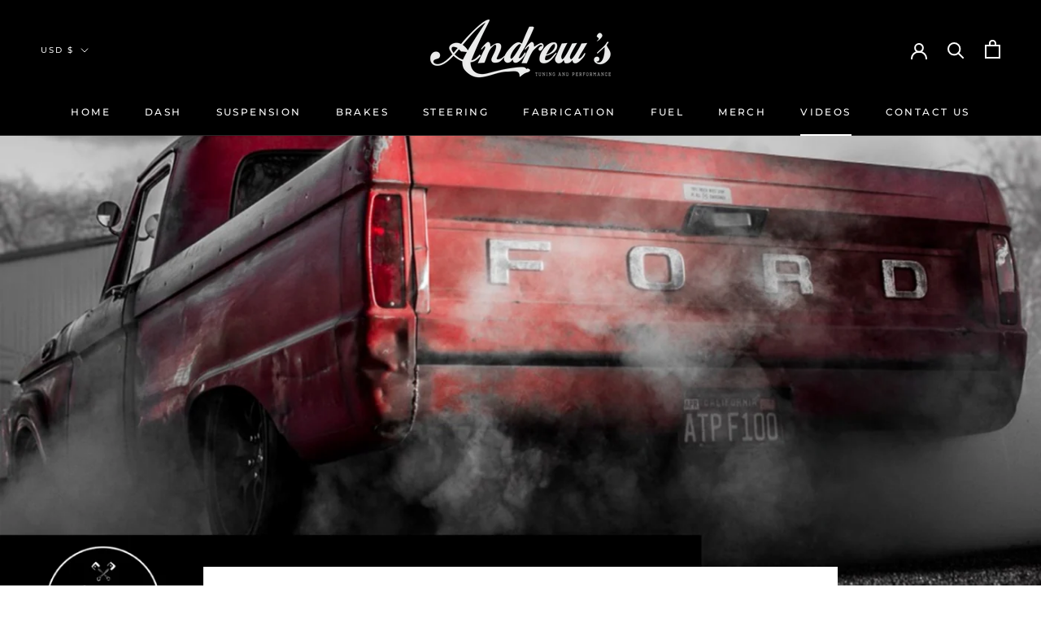

--- FILE ---
content_type: text/javascript
request_url: https://f100performance.com/cdn/shop/t/3/assets/custom.js?v=183944157590872491501600308779
body_size: -671
content:
//# sourceMappingURL=/cdn/shop/t/3/assets/custom.js.map?v=183944157590872491501600308779
